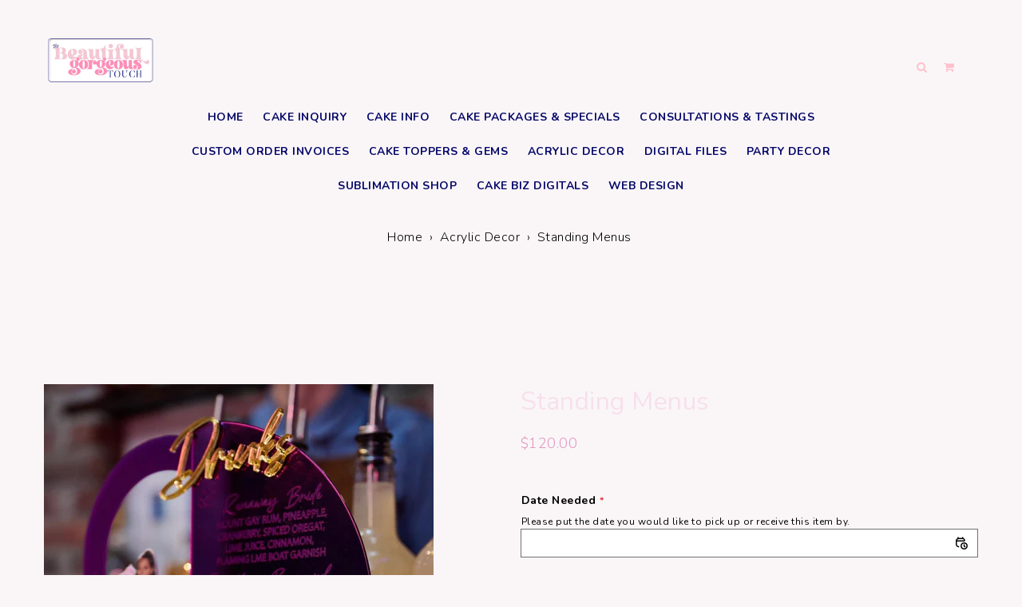

--- FILE ---
content_type: text/javascript; charset=utf-8
request_url: https://shopbeautifulgorgeous.com/products/acrylic-double-standing-bar-menu.js
body_size: 1846
content:
{"id":6606034010285,"title":"Standing Menus","handle":"acrylic-double-standing-bar-menu","description":"\u003cp\u003e\u003cspan\u003e\u003c\/span\u003eThis menu option includes:\u003c\/p\u003e\n\u003cp\u003e-2 color pieces arch etc\u003c\/p\u003e\n\u003cp\u003e-up to 5 engraved line items \u003c\/p\u003e\n\u003cp\u003e-up to 2 color acrylic wording or cut out\u003c\/p\u003e\n\u003cp\u003e- base included\u003c\/p\u003e\n\u003cp\u003e\u003cspan\u003eTWO free rounds of digital proofs are provided. Once proof is approved no changes can be made. If you see an error after proof is approved and production has started you will be required to pay additional cost for each that have been made incorrectly.\u003c\/span\u003e\u003c\/p\u003e\n\u003cp\u003e\u003cbr\u003e\u003cspan\u003eFor further customization of design please inquire about possibilities before purchasing. Extra Customization may be done at an additional cost.\u003c\/span\u003e\u003c\/p\u003e\n\u003cp\u003e \u003c\/p\u003e\n\u003cp\u003e\u003cstrong\u003e\u003cspan class=\"s1\"\u003ePlease order at least 2 weeks to your event date. If. you need an order for less then 2 weeks please confirm via email before the order. Not all colors are easily accessible. \u003c\/span\u003e\u003cspan class=\"s2\"\u003eAny orders placed within 2 weeks are considered \u003c\/span\u003e\u003cspan class=\"s1\"\u003eRush Orders and will require you to add the “RUSH ORDER FEE” to your cart. \u003c\/span\u003e\u003c\/strong\u003e\u003c\/p\u003e\n\u003cp\u003e \u003c\/p\u003e","published_at":"2024-12-05T17:22:21-05:00","created_at":"2021-04-04T21:25:28-04:00","vendor":"Beautiful Gorgeous Creations","type":"Decor","tags":[],"price":12000,"price_min":12000,"price_max":12000,"available":true,"price_varies":false,"compare_at_price":null,"compare_at_price_min":0,"compare_at_price_max":0,"compare_at_price_varies":false,"variants":[{"id":41637073092781,"title":"Default Title","option1":"Default Title","option2":null,"option3":null,"sku":"","requires_shipping":true,"taxable":true,"featured_image":null,"available":true,"name":"Standing Menus","public_title":null,"options":["Default Title"],"price":12000,"weight":0,"compare_at_price":null,"inventory_quantity":-114,"inventory_management":null,"inventory_policy":"deny","barcode":"","requires_selling_plan":false,"selling_plan_allocations":[]}],"images":["\/\/cdn.shopify.com\/s\/files\/1\/1345\/8087\/products\/image_d5693aef-2bab-4308-b1f7-54921478b95f.jpg?v=1665093398","\/\/cdn.shopify.com\/s\/files\/1\/1345\/8087\/products\/34B51BDC-0022-47CE-9997-EDFE03F4B0F6.jpg?v=1665093398","\/\/cdn.shopify.com\/s\/files\/1\/1345\/8087\/products\/image_e624be6c-69b5-4825-91e2-96b9a4a850d8.heic?v=1665093398","\/\/cdn.shopify.com\/s\/files\/1\/1345\/8087\/products\/image_1d26b10b-7995-4e05-9e5b-9e58e044dcf9.heic?v=1665093398","\/\/cdn.shopify.com\/s\/files\/1\/1345\/8087\/products\/image_52f018fa-5d53-4e6b-bde7-c5340324396d.heic?v=1665100073","\/\/cdn.shopify.com\/s\/files\/1\/1345\/8087\/products\/Standard_cec67d4d-af16-44d0-bca8-a5de1ed08cef.png?v=1665100073","\/\/cdn.shopify.com\/s\/files\/1\/1345\/8087\/products\/Pastels_c3e703f6-3a65-4b2d-a766-69dddc414423.png?v=1665100073","\/\/cdn.shopify.com\/s\/files\/1\/1345\/8087\/products\/Mirror_15fd92aa-045b-48ab-b640-c5978b02f041.png?v=1665100073","\/\/cdn.shopify.com\/s\/files\/1\/1345\/8087\/products\/Glitter_8509f63c-bb11-4891-add3-5508aabe27e1.png?v=1665100073","\/\/cdn.shopify.com\/s\/files\/1\/1345\/8087\/products\/Transparents_c316a60a-5eec-44dd-9238-89bd0977ccd3.png?v=1665100073"],"featured_image":"\/\/cdn.shopify.com\/s\/files\/1\/1345\/8087\/products\/image_d5693aef-2bab-4308-b1f7-54921478b95f.jpg?v=1665093398","options":[{"name":"Title","position":1,"values":["Default Title"]}],"url":"\/products\/acrylic-double-standing-bar-menu","media":[{"alt":null,"id":24690348458157,"position":1,"preview_image":{"aspect_ratio":0.814,"height":1438,"width":1170,"src":"https:\/\/cdn.shopify.com\/s\/files\/1\/1345\/8087\/products\/image_d5693aef-2bab-4308-b1f7-54921478b95f.jpg?v=1665093398"},"aspect_ratio":0.814,"height":1438,"media_type":"image","src":"https:\/\/cdn.shopify.com\/s\/files\/1\/1345\/8087\/products\/image_d5693aef-2bab-4308-b1f7-54921478b95f.jpg?v=1665093398","width":1170},{"alt":null,"id":23543674732717,"position":2,"preview_image":{"aspect_ratio":0.8,"height":1799,"width":1440,"src":"https:\/\/cdn.shopify.com\/s\/files\/1\/1345\/8087\/products\/34B51BDC-0022-47CE-9997-EDFE03F4B0F6.jpg?v=1665093398"},"aspect_ratio":0.8,"height":1799,"media_type":"image","src":"https:\/\/cdn.shopify.com\/s\/files\/1\/1345\/8087\/products\/34B51BDC-0022-47CE-9997-EDFE03F4B0F6.jpg?v=1665093398","width":1440},{"alt":null,"id":24223841353901,"position":3,"preview_image":{"aspect_ratio":0.829,"height":2475,"width":2052,"src":"https:\/\/cdn.shopify.com\/s\/files\/1\/1345\/8087\/products\/image_e624be6c-69b5-4825-91e2-96b9a4a850d8.heic?v=1665093398"},"aspect_ratio":0.829,"height":2475,"media_type":"image","src":"https:\/\/cdn.shopify.com\/s\/files\/1\/1345\/8087\/products\/image_e624be6c-69b5-4825-91e2-96b9a4a850d8.heic?v=1665093398","width":2052},{"alt":null,"id":24690348621997,"position":4,"preview_image":{"aspect_ratio":0.75,"height":4032,"width":3024,"src":"https:\/\/cdn.shopify.com\/s\/files\/1\/1345\/8087\/products\/image_1d26b10b-7995-4e05-9e5b-9e58e044dcf9.heic?v=1665093398"},"aspect_ratio":0.75,"height":4032,"media_type":"image","src":"https:\/\/cdn.shopify.com\/s\/files\/1\/1345\/8087\/products\/image_1d26b10b-7995-4e05-9e5b-9e58e044dcf9.heic?v=1665093398","width":3024},{"alt":null,"id":24690691145901,"position":5,"preview_image":{"aspect_ratio":0.75,"height":4032,"width":3024,"src":"https:\/\/cdn.shopify.com\/s\/files\/1\/1345\/8087\/products\/image_52f018fa-5d53-4e6b-bde7-c5340324396d.heic?v=1665100073"},"aspect_ratio":0.75,"height":4032,"media_type":"image","src":"https:\/\/cdn.shopify.com\/s\/files\/1\/1345\/8087\/products\/image_52f018fa-5d53-4e6b-bde7-c5340324396d.heic?v=1665100073","width":3024},{"alt":null,"id":20645108089005,"position":6,"preview_image":{"aspect_ratio":0.75,"height":4032,"width":3024,"src":"https:\/\/cdn.shopify.com\/s\/files\/1\/1345\/8087\/products\/Standard_cec67d4d-af16-44d0-bca8-a5de1ed08cef.png?v=1665100073"},"aspect_ratio":0.75,"height":4032,"media_type":"image","src":"https:\/\/cdn.shopify.com\/s\/files\/1\/1345\/8087\/products\/Standard_cec67d4d-af16-44d0-bca8-a5de1ed08cef.png?v=1665100073","width":3024},{"alt":null,"id":20645108121773,"position":7,"preview_image":{"aspect_ratio":1.26,"height":2761,"width":3479,"src":"https:\/\/cdn.shopify.com\/s\/files\/1\/1345\/8087\/products\/Pastels_c3e703f6-3a65-4b2d-a766-69dddc414423.png?v=1665100073"},"aspect_ratio":1.26,"height":2761,"media_type":"image","src":"https:\/\/cdn.shopify.com\/s\/files\/1\/1345\/8087\/products\/Pastels_c3e703f6-3a65-4b2d-a766-69dddc414423.png?v=1665100073","width":3479},{"alt":null,"id":20645108154541,"position":8,"preview_image":{"aspect_ratio":1.286,"height":2718,"width":3494,"src":"https:\/\/cdn.shopify.com\/s\/files\/1\/1345\/8087\/products\/Mirror_15fd92aa-045b-48ab-b640-c5978b02f041.png?v=1665100073"},"aspect_ratio":1.286,"height":2718,"media_type":"image","src":"https:\/\/cdn.shopify.com\/s\/files\/1\/1345\/8087\/products\/Mirror_15fd92aa-045b-48ab-b640-c5978b02f041.png?v=1665100073","width":3494},{"alt":null,"id":20645108187309,"position":9,"preview_image":{"aspect_ratio":1.239,"height":2652,"width":3287,"src":"https:\/\/cdn.shopify.com\/s\/files\/1\/1345\/8087\/products\/Glitter_8509f63c-bb11-4891-add3-5508aabe27e1.png?v=1665100073"},"aspect_ratio":1.239,"height":2652,"media_type":"image","src":"https:\/\/cdn.shopify.com\/s\/files\/1\/1345\/8087\/products\/Glitter_8509f63c-bb11-4891-add3-5508aabe27e1.png?v=1665100073","width":3287},{"alt":null,"id":20645108220077,"position":10,"preview_image":{"aspect_ratio":0.867,"height":3110,"width":2697,"src":"https:\/\/cdn.shopify.com\/s\/files\/1\/1345\/8087\/products\/Transparents_c316a60a-5eec-44dd-9238-89bd0977ccd3.png?v=1665100073"},"aspect_ratio":0.867,"height":3110,"media_type":"image","src":"https:\/\/cdn.shopify.com\/s\/files\/1\/1345\/8087\/products\/Transparents_c316a60a-5eec-44dd-9238-89bd0977ccd3.png?v=1665100073","width":2697}],"requires_selling_plan":false,"selling_plan_groups":[]}

--- FILE ---
content_type: text/javascript; charset=utf-8
request_url: https://shopbeautifulgorgeous.com/products/acrylic-double-standing-bar-menu.js
body_size: 1388
content:
{"id":6606034010285,"title":"Standing Menus","handle":"acrylic-double-standing-bar-menu","description":"\u003cp\u003e\u003cspan\u003e\u003c\/span\u003eThis menu option includes:\u003c\/p\u003e\n\u003cp\u003e-2 color pieces arch etc\u003c\/p\u003e\n\u003cp\u003e-up to 5 engraved line items \u003c\/p\u003e\n\u003cp\u003e-up to 2 color acrylic wording or cut out\u003c\/p\u003e\n\u003cp\u003e- base included\u003c\/p\u003e\n\u003cp\u003e\u003cspan\u003eTWO free rounds of digital proofs are provided. Once proof is approved no changes can be made. If you see an error after proof is approved and production has started you will be required to pay additional cost for each that have been made incorrectly.\u003c\/span\u003e\u003c\/p\u003e\n\u003cp\u003e\u003cbr\u003e\u003cspan\u003eFor further customization of design please inquire about possibilities before purchasing. Extra Customization may be done at an additional cost.\u003c\/span\u003e\u003c\/p\u003e\n\u003cp\u003e \u003c\/p\u003e\n\u003cp\u003e\u003cstrong\u003e\u003cspan class=\"s1\"\u003ePlease order at least 2 weeks to your event date. If. you need an order for less then 2 weeks please confirm via email before the order. Not all colors are easily accessible. \u003c\/span\u003e\u003cspan class=\"s2\"\u003eAny orders placed within 2 weeks are considered \u003c\/span\u003e\u003cspan class=\"s1\"\u003eRush Orders and will require you to add the “RUSH ORDER FEE” to your cart. \u003c\/span\u003e\u003c\/strong\u003e\u003c\/p\u003e\n\u003cp\u003e \u003c\/p\u003e","published_at":"2024-12-05T17:22:21-05:00","created_at":"2021-04-04T21:25:28-04:00","vendor":"Beautiful Gorgeous Creations","type":"Decor","tags":[],"price":12000,"price_min":12000,"price_max":12000,"available":true,"price_varies":false,"compare_at_price":null,"compare_at_price_min":0,"compare_at_price_max":0,"compare_at_price_varies":false,"variants":[{"id":41637073092781,"title":"Default Title","option1":"Default Title","option2":null,"option3":null,"sku":"","requires_shipping":true,"taxable":true,"featured_image":null,"available":true,"name":"Standing Menus","public_title":null,"options":["Default Title"],"price":12000,"weight":0,"compare_at_price":null,"inventory_quantity":-114,"inventory_management":null,"inventory_policy":"deny","barcode":"","requires_selling_plan":false,"selling_plan_allocations":[]}],"images":["\/\/cdn.shopify.com\/s\/files\/1\/1345\/8087\/products\/image_d5693aef-2bab-4308-b1f7-54921478b95f.jpg?v=1665093398","\/\/cdn.shopify.com\/s\/files\/1\/1345\/8087\/products\/34B51BDC-0022-47CE-9997-EDFE03F4B0F6.jpg?v=1665093398","\/\/cdn.shopify.com\/s\/files\/1\/1345\/8087\/products\/image_e624be6c-69b5-4825-91e2-96b9a4a850d8.heic?v=1665093398","\/\/cdn.shopify.com\/s\/files\/1\/1345\/8087\/products\/image_1d26b10b-7995-4e05-9e5b-9e58e044dcf9.heic?v=1665093398","\/\/cdn.shopify.com\/s\/files\/1\/1345\/8087\/products\/image_52f018fa-5d53-4e6b-bde7-c5340324396d.heic?v=1665100073","\/\/cdn.shopify.com\/s\/files\/1\/1345\/8087\/products\/Standard_cec67d4d-af16-44d0-bca8-a5de1ed08cef.png?v=1665100073","\/\/cdn.shopify.com\/s\/files\/1\/1345\/8087\/products\/Pastels_c3e703f6-3a65-4b2d-a766-69dddc414423.png?v=1665100073","\/\/cdn.shopify.com\/s\/files\/1\/1345\/8087\/products\/Mirror_15fd92aa-045b-48ab-b640-c5978b02f041.png?v=1665100073","\/\/cdn.shopify.com\/s\/files\/1\/1345\/8087\/products\/Glitter_8509f63c-bb11-4891-add3-5508aabe27e1.png?v=1665100073","\/\/cdn.shopify.com\/s\/files\/1\/1345\/8087\/products\/Transparents_c316a60a-5eec-44dd-9238-89bd0977ccd3.png?v=1665100073"],"featured_image":"\/\/cdn.shopify.com\/s\/files\/1\/1345\/8087\/products\/image_d5693aef-2bab-4308-b1f7-54921478b95f.jpg?v=1665093398","options":[{"name":"Title","position":1,"values":["Default Title"]}],"url":"\/products\/acrylic-double-standing-bar-menu","media":[{"alt":null,"id":24690348458157,"position":1,"preview_image":{"aspect_ratio":0.814,"height":1438,"width":1170,"src":"https:\/\/cdn.shopify.com\/s\/files\/1\/1345\/8087\/products\/image_d5693aef-2bab-4308-b1f7-54921478b95f.jpg?v=1665093398"},"aspect_ratio":0.814,"height":1438,"media_type":"image","src":"https:\/\/cdn.shopify.com\/s\/files\/1\/1345\/8087\/products\/image_d5693aef-2bab-4308-b1f7-54921478b95f.jpg?v=1665093398","width":1170},{"alt":null,"id":23543674732717,"position":2,"preview_image":{"aspect_ratio":0.8,"height":1799,"width":1440,"src":"https:\/\/cdn.shopify.com\/s\/files\/1\/1345\/8087\/products\/34B51BDC-0022-47CE-9997-EDFE03F4B0F6.jpg?v=1665093398"},"aspect_ratio":0.8,"height":1799,"media_type":"image","src":"https:\/\/cdn.shopify.com\/s\/files\/1\/1345\/8087\/products\/34B51BDC-0022-47CE-9997-EDFE03F4B0F6.jpg?v=1665093398","width":1440},{"alt":null,"id":24223841353901,"position":3,"preview_image":{"aspect_ratio":0.829,"height":2475,"width":2052,"src":"https:\/\/cdn.shopify.com\/s\/files\/1\/1345\/8087\/products\/image_e624be6c-69b5-4825-91e2-96b9a4a850d8.heic?v=1665093398"},"aspect_ratio":0.829,"height":2475,"media_type":"image","src":"https:\/\/cdn.shopify.com\/s\/files\/1\/1345\/8087\/products\/image_e624be6c-69b5-4825-91e2-96b9a4a850d8.heic?v=1665093398","width":2052},{"alt":null,"id":24690348621997,"position":4,"preview_image":{"aspect_ratio":0.75,"height":4032,"width":3024,"src":"https:\/\/cdn.shopify.com\/s\/files\/1\/1345\/8087\/products\/image_1d26b10b-7995-4e05-9e5b-9e58e044dcf9.heic?v=1665093398"},"aspect_ratio":0.75,"height":4032,"media_type":"image","src":"https:\/\/cdn.shopify.com\/s\/files\/1\/1345\/8087\/products\/image_1d26b10b-7995-4e05-9e5b-9e58e044dcf9.heic?v=1665093398","width":3024},{"alt":null,"id":24690691145901,"position":5,"preview_image":{"aspect_ratio":0.75,"height":4032,"width":3024,"src":"https:\/\/cdn.shopify.com\/s\/files\/1\/1345\/8087\/products\/image_52f018fa-5d53-4e6b-bde7-c5340324396d.heic?v=1665100073"},"aspect_ratio":0.75,"height":4032,"media_type":"image","src":"https:\/\/cdn.shopify.com\/s\/files\/1\/1345\/8087\/products\/image_52f018fa-5d53-4e6b-bde7-c5340324396d.heic?v=1665100073","width":3024},{"alt":null,"id":20645108089005,"position":6,"preview_image":{"aspect_ratio":0.75,"height":4032,"width":3024,"src":"https:\/\/cdn.shopify.com\/s\/files\/1\/1345\/8087\/products\/Standard_cec67d4d-af16-44d0-bca8-a5de1ed08cef.png?v=1665100073"},"aspect_ratio":0.75,"height":4032,"media_type":"image","src":"https:\/\/cdn.shopify.com\/s\/files\/1\/1345\/8087\/products\/Standard_cec67d4d-af16-44d0-bca8-a5de1ed08cef.png?v=1665100073","width":3024},{"alt":null,"id":20645108121773,"position":7,"preview_image":{"aspect_ratio":1.26,"height":2761,"width":3479,"src":"https:\/\/cdn.shopify.com\/s\/files\/1\/1345\/8087\/products\/Pastels_c3e703f6-3a65-4b2d-a766-69dddc414423.png?v=1665100073"},"aspect_ratio":1.26,"height":2761,"media_type":"image","src":"https:\/\/cdn.shopify.com\/s\/files\/1\/1345\/8087\/products\/Pastels_c3e703f6-3a65-4b2d-a766-69dddc414423.png?v=1665100073","width":3479},{"alt":null,"id":20645108154541,"position":8,"preview_image":{"aspect_ratio":1.286,"height":2718,"width":3494,"src":"https:\/\/cdn.shopify.com\/s\/files\/1\/1345\/8087\/products\/Mirror_15fd92aa-045b-48ab-b640-c5978b02f041.png?v=1665100073"},"aspect_ratio":1.286,"height":2718,"media_type":"image","src":"https:\/\/cdn.shopify.com\/s\/files\/1\/1345\/8087\/products\/Mirror_15fd92aa-045b-48ab-b640-c5978b02f041.png?v=1665100073","width":3494},{"alt":null,"id":20645108187309,"position":9,"preview_image":{"aspect_ratio":1.239,"height":2652,"width":3287,"src":"https:\/\/cdn.shopify.com\/s\/files\/1\/1345\/8087\/products\/Glitter_8509f63c-bb11-4891-add3-5508aabe27e1.png?v=1665100073"},"aspect_ratio":1.239,"height":2652,"media_type":"image","src":"https:\/\/cdn.shopify.com\/s\/files\/1\/1345\/8087\/products\/Glitter_8509f63c-bb11-4891-add3-5508aabe27e1.png?v=1665100073","width":3287},{"alt":null,"id":20645108220077,"position":10,"preview_image":{"aspect_ratio":0.867,"height":3110,"width":2697,"src":"https:\/\/cdn.shopify.com\/s\/files\/1\/1345\/8087\/products\/Transparents_c316a60a-5eec-44dd-9238-89bd0977ccd3.png?v=1665100073"},"aspect_ratio":0.867,"height":3110,"media_type":"image","src":"https:\/\/cdn.shopify.com\/s\/files\/1\/1345\/8087\/products\/Transparents_c316a60a-5eec-44dd-9238-89bd0977ccd3.png?v=1665100073","width":2697}],"requires_selling_plan":false,"selling_plan_groups":[]}